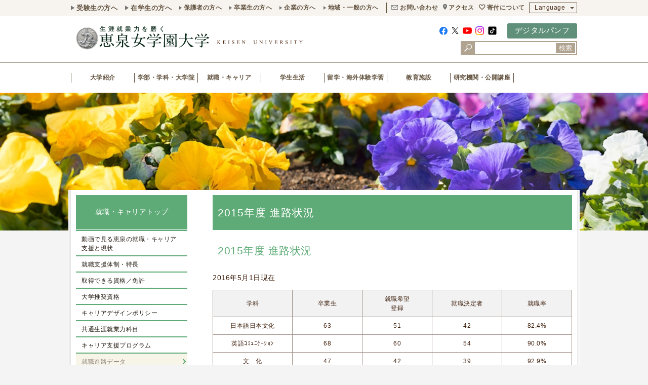

--- FILE ---
content_type: text/html
request_url: https://www.keisen.ac.jp/career/data/2015/
body_size: 11669
content:
<!DOCTYPE html>
<html>
<head>
<meta charset="UTF-8">
<meta http-equiv="content-style-type" content="text/css" />
<meta http-equiv="content-script-type" content="text/javascript" />
<meta http-equiv="content-language" content="ja" />
<meta name="keywords" content=",女子大,東京,多摩,園芸,国際,人文学部,人間社会学部,恵泉,恵泉女学園大学" lang="ja" xml:lang="ja" />
<meta name="description" content="2015年度 進路状況  2016年5月1日現在    学科 卒業生 就職希望..." lang="ja" xml:lang="ja" />
<meta name="viewport" content="width=device-width, initial-scale=1, user-scalable=yes, maximum-scale=3.00, minimum-scale=0.5" />
<meta name="format-detection" content="telephome=no" />
<meta http-equiv="X-UA-Compatible" content="IE=edge">
<meta name="copyright" content="Copyrights&copy; KEISEN University All Rights Reserved." />
<!-- OGP -->
<meta property="og:type" content="article" />
<meta property="og:site_name" content="恵泉女学園大学" />
<meta property="og:title" content="2015年度 進路状況" />
<meta property="og:locale" content="ja_JP" />
<meta property="og:description" content="2015年度 進路状況  2016年5月1日現在    学科 卒業生 就職希望..." />
<meta property="fb:app_id" content="187107131341154" />
<meta property="og:url" content="https://www.keisen.ac.jp/career/data/2015/" />
<meta property="og:image" content="https://www.keisen.ac.jp/images/ogp/default.jpg">
<meta name="twitter:card" content="summary_large_image" />
<meta name="twitter:site" content="@Keisen_Univ" />
<meta name="twitter:image:src" content="https://www.keisen.ac.jp/images/ogp/default.jpg">
<meta name="twitter:title" content="2015年度 進路状況">
<!-- /OGP -->
<link rel="icon" href="/favicon.ico" type="image/x-icon" /> 
<link rel="shortcut icon" href="/favicon.ico" type="img/x-icon" />
<link rel="start" type="text/html" href="index.html" />
<link rel="stylesheet" href="/js/2016/fancybox/jquery.fancybox.css" type="text/css" media="screen" />
<link rel="stylesheet" type="text/css" href="/css/detail.css?20250409114505" media="screen,tv" />
<link rel="stylesheet" type="text/css" href="/css/detail-print.css?20250409114505" media="print" />
<link rel="stylesheet" type="text/css" href="/assets/css/common/common.css" type="text/css" media="screen" />
<link rel="stylesheet" type="text/css" href="/assets/css/component/component.css?20250409114505" type="text/css" media="screen" />
<link rel="stylesheet" type="text/css" href="/assets/css/print.css" type="text/css" media="print" />
<script type="text/javascript" src="/js/2016/jquery-1.11.0.js"></script>
<script type="text/javascript" src="/js/2016/jquery.easing.1.3.js"></script>
<script type="text/javascript" src="/js/2016/jquery.mmenu.min.js"></script>
<script type="text/javascript" src="/js/2016/jquery.rwdImageMaps.min.js"></script>
<script type="text/javascript" src="/js/2016/jquery.matchHeight.js"></script>
<script type="text/javascript" src="/js/2016/common.js?20250409114505"></script>
<script type="text/javascript" src="/js/2016/acordion.js"></script>
<script type="text/javascript" src="/js/2016/fancybox/jquery.fancybox.js"></script>
<script type="text/javascript" src="//www.youtube.com/player_api"></script>
<script type="text/javascript" src="/assets/js/common/slick.min.js"></script>
<script type="text/javascript" src="/js/2019/common.js?v=230203"></script>
<title>
2015年度 進路状況｜就職進路データ｜就職・キャリア | 
恵泉女学園大学
</title>
<!-- Google Tag Manager -->
<script>(function(w,d,s,l,i){w[l]=w[l]||[];w[l].push({'gtm.start':
new Date().getTime(),event:'gtm.js'});var f=d.getElementsByTagName(s)[0],
j=d.createElement(s),dl=l!='dataLayer'?'&l='+l:'';j.async=true;j.src=
'https://www.googletagmanager.com/gtm.js?id='+i+dl;f.parentNode.insertBefore(j,f);
})(window,document,'script','dataLayer','GTM-5G3XFWP');</script>
<!-- End Google Tag Manager -->
<!-- Google Tag Manager by DISCO-->
<script>(function(w,d,s,l,i){w[l]=w[l]||[];w[l].push({'gtm.start':
new Date().getTime(),event:'gtm.js'});var f=d.getElementsByTagName(s)[0],
j=d.createElement(s),dl=l!='dataLayer'?'&l='+l:'';j.async=true;j.src=
'https://www.googletagmanager.com/gtm.js?id='+i+dl;f.parentNode.insertBefore(j,f);
})(window,document,'script','dataLayer','GTM-TRNRX5N');</script>
<!-- End Google Tag Manager by DISCO-->
<script src="https://smp.keisen.ac.jp/ma.js?acid=2735"></script>
<!-- Facebook Pixel Code -->
<script>
!function(f,b,e,v,n,t,s)
{if(f.fbq)return;n=f.fbq=function(){n.callMethod?
n.callMethod.apply(n,arguments):n.queue.push(arguments)};
if(!f._fbq)f._fbq=n;n.push=n;n.loaded=!0;n.version='2.0';
n.queue=[];t=b.createElement(e);t.async=!0;
t.src=v;s=b.getElementsByTagName(e)[0];
s.parentNode.insertBefore(t,s)}(window,document,'script',
'https://connect.facebook.net/en_US/fbevents.js');
 fbq('init', '125205931450435'); 
fbq('track', 'PageView');
</script>
<noscript>
 <img height="1" width="1" 
src="https://www.facebook.com/tr?id=125205931450435&ev=PageView
&noscript=1"/>
</noscript>
<!-- End Facebook Pixel Code -->
<!-- TETORI tag www.keisen.ac.jp telemail.jp -->
<script>
(function (w, d, s, u) {
  // TAG VERSION 1.00
  if (w._wsq_init_flg) {
    return false;
  }
  w._wsq_init_flg = true;
  _wsq = w._wsq || (_wsq = []);
  _wsq.push(['init', u, 1777]);
  _wsq.push(['domain', 'www.keisen.ac.jp']);
  _wsq.push(['domain', 'telemail.jp']);
  var a = d.createElement(s); a.async = 1; a.charset='UTF-8'; a.src = 'https://cdn.' + u + '/share/js/tracking.js';
  var b = d.getElementsByTagName(s)[0]; b.parentNode.insertBefore(a, b);
})(window, document, 'script', 'tetori.link');
</script>
</head>
<body id="spring">
<!-- Google Tag Manager (noscript) -->
<noscript><iframe src="https://www.googletagmanager.com/ns.html?id=GTM-5G3XFWP"
height="0" width="0" style="display:none;visibility:hidden"></iframe></noscript>
<!-- End Google Tag Manager (noscript) -->
<!-- Google Tag Manager by DISCO(noscript) -->
<noscript><iframe src="https://www.googletagmanager.com/ns.html?id=GTM-TRNRX5N"
height="0" width="0" style="display:none;visibility:hidden"></iframe></noscript>
<!-- End Google Tag Manager by DISCO(noscript) -->
<script>ogp_setting();</script>
<div class="menuBtn">
        <i class="menuTrg">
            <span></span>
            <span></span>
            <span></span>
        </i>
    </div>
    <div class="headerClone"></div>
    <div class="spHeader"></div>
    <header id="header">
        <div class="headerTopWrap">
            <div class="headerTop inner">
                <div class="left">
                    <ul class="large">
                        <li><a href="/for_admission/">受験生の方へ</a></li>
                        <li><a href="/for_student/">在学生の方へ</a></li>
                    </ul>
                    <ul class="small">
                        <li><a href="/for_parent/">保護者の方へ</a></li>
                        <li><a href="/for_graduates/">卒業生の方へ</a></li>
                        <li><a href="/for_enterprise/">企業の方へ</a></li>
                        <li><a href="/for_general/">地域・一般の方へ</a></li>
                    </ul>
                </div>
                <div class="right">
<div class="searchBoxArea">
  <div class="searchBox">
    <form id="cse-search-box" action="//google.com/cse">
      <input type="hidden" name="cx" value="014502070067291990422:9usvvubjupo" />
      <input type="hidden" name="ie" value="UTF-8" />
      <input type="text" name="q" size="31" />
      <button type="submit">検索</button>
    </form>
  </div>
</div>
                    <ul class="sns">
                        <li><a href="https://www.facebook.com/keisen.univ" target="_blank"><img src="/assets/img/common/icon/fb.svg" alt="" class="fb"></a></li>
                        <li><a href="https://twitter.com/Keisen_Univ" target="_blank"><img src="/assets/img/common/icon/x.svg" alt="" class="tw"></a></li>
                        <li><a href="https://www.youtube.com/user/keisenweb" target="_blank"><img src="/assets/img/common/icon/youtube.svg" alt="" class="youtube"></a></li>
                        <li><a href="https://www.instagram.com/keisenphoto/" target="_blank"><img src="/assets/img/common/icon/insta.svg" alt="" class="insta"></a></li>
                        <li><a href="https://www.tiktok.com/@officialkeisen" target="_blank"><img src="/assets/img/common/icon/tiktok.svg" alt="" class="tiktok"></a></li>
                    </ul>
                    <ul class="pNav">
                        <li class="request sp-only"><a href="/international/">「国際性」首都圏女子大1位</a></li>
                        <li class="mail pc-only"><a href="/about/inquiry/">お問い合わせ</a></li>
                        <li class="pin"><a href="/about/campus/access/">アクセス</a></li>
                        <li class="kifu pc-only"><a href="/donation/">寄付について</a></li>
                    </ul>
                    <div class="language">
                        <p class="langBtn">Language</p>
                        <ul class="langList">
                            <li><a href="/en/">English</a></li>
                            <li><a href="/cn/">Chinese</a></li>
                            <li><a href="/ko/">Korean</a></li>
                        </ul>
                    </div>
                </div>
            </div>
        </div>
        <div class="headerMiddle inner">
            <h1 class="mainLogo"><a href="/"><img src="/assets/img/common/main_logo.svg" alt="恵泉女学園大学"></a></h1>
<div class="headerAccessibility">
  <div class="right">
    <div class="pcSns"></div>
    <div><a href="/about/ad/" class="btn btn01">デジタルパンフ</a></div>
  </div>
  <div class="pcSBA"></div>
</div>
        </div>
        <div class="headerBottom">
            <ul class="gNav inner">
                <li class="home"><p class="parentAnc"><a href="/">ホーム</a></p></li>
                <li>
                    <p class="parentAnc"><a href="/about/">大学紹介</a></p>
                    <div class="megaMenuWrap">
                        <div class="megaMenu">
                            <dl class="megaItem">
                                <dd><a href="/about/">大学紹介トップ</a></dd>
                                <dd><a href="/about/summary/">大学概要</a></dd>
                                <dd><a href="/about/split/">建学の理念・教育理念・大学の教育方針<br>＜3つのポリシー＞</a></dd>
                                <dd><a href="/about/message/">学長からのメッセージ</a></dd>
                                <dd><a href="/blog/president/">学長ブログ「学長の部屋」</a></dd>
                                <dd><a href="/evolution/">生涯就業力を磨く</a></dd>
                                <dd><a href="/about/evolution-center/">生涯就業力推進センター</a></dd>
                                <dd><a href="/about/evo-walking/">在学生紹介</a></dd>
                                <dd><a href="/about/interview-grad/">卒業生紹介</a></dd>
                                <dd><a href="/about/seeds/">恵泉で蒔かれた種　～　在学生と卒業生の今</a></dd>
                                <dd><a href="/about/activity/">恵泉の取り組み</a></dd>
                                <dd><a href="/about/features/">数字で見る恵泉5つの特長</a></dd>
                                <dd><a href="/about/ad/">大学案内・広報資料</a></dd>
                                <dd><a href="/about/campus/">キャンパスマップ</a></dd>
                                <dd><a href="/about/garden/">本学に関連する4つのガーデン</a></dd>
                                <dd><a href="/about/teacher/">教員紹介</a></dd>
                                <dd><a href="/about/disclosure/">情報公開</a></dd>
                                <dd><a href="/about/activity/assessment/">大学評価</a></dd>
                                <dd><a href="/about/inquiry/">お問い合わせ</a></dd>
                                <dd><a href="http://www.keisen-dousoukai.jp/" target="_blank">同窓会</a></dd>
                                <dd><a href="https://keisenjogakuen.jp/keisenkai/" target="_blank">恵泉会・恵泉会友の会</a></dd>
                            </dl>
                        </div>
                    </div>
                </li>
                <li>
                    <p class="parentAnc"><a href="/faculty/">学部・学科・大学院</a></p>
                    <div class="megaMenuWrap">
                        <div class="megaMenu">
                            <dl class="megaItem">
                                <dd><a href="/faculty/">学部・学科・大学院トップ</a></dd>
                                <dd>
                                    <p class="childAnc"><a href="/faculty/humanties2017/">人文学部</a></p>
                                    <p class="grandAnc"><a href="/faculty/humanties2017/japanese/">日本語日本文化学科</a></p>
                                    <p class="grandAnc"><a href="/faculty/humanties2017/english/">英語コミュニケーション学科</a></p>
                                </dd>
                                <dd>
                                    <p class="childAnc"><a href="/faculty/human2017/">人間社会学部</a></p>
                                    <p class="grandAnc"><a href="/faculty/human2017/international/">国際社会学科</a></p>
                                    <p class="grandAnc"><a href="/faculty/human2017/horticulture/">社会園芸学科</a></p>
                                </dd>
                                <dd><a href="/seminar/">授業ゼミ紹介ブログ</a></dd>
                                <dd><a href="/faculty/cross-academic/">学科横断プログラム</a></dd>
                                <dd><a href="/faculty/common-class/">全学共通科目</a></dd>
                                <dd><a href="/faculty/eng-program/">英語/Englishプログラム</a></dd>
                                <dd><a href="/faculty/horticulturetherapy/">恵泉女学園大学で学ぶ園芸療法</a></dd>
                                <dd><a href="/faculty/challenge/">自己探究チャレンジ（卒業課題）</a></dd>
                                <dd><a href="/faculty/originaltext/">恵泉教育のテキスト</a></dd>
                                <dd><a href="/faculty/resource/">オープン教育リソース</a></dd>
                                <dd><a href="/faculty/support/">学修支援</a></dd>
                                <dd><a href="/international/field/">フィールドスタディ</a></dd>
                                <dd><a href="/faculty/human/csl/">コミュニティ・サービス・ラーニング（CSL）</a></dd>
                                <dd><a href="/faculty/graduate/">大学院</a></dd>
                                <dd><a href="/international/summer-program/">恵泉サマープログラム</a></dd>
                            </dl>
                        </div>
                    </div>
                </li>
                <li>
                    <p class="parentAnc"><a href="/career/">就職・キャリア</a></p>
                    <div class="megaMenuWrap">
                        <div class="megaMenu">
                            <dl class="megaItem">
                                <dd><a href="/career/">就職・キャリアトップ</a></dd>
                                <dd><a href="/career/movie/">動画で見る恵泉の就職・キャリア支援と現状</a></dd>
                                <dd><a href="/career/support/">就職支援体制・特長</a></dd>
                                <dd><a href="/career/license/">取得できる資格／免許</a></dd>
                                <dd><a href="/career/certificate/">大学推奨資格</a></dd>
                                <dd><a href="/career/policy/">キャリアデザインポリシー</a></dd>
                                <dd><a href="/career/careerdesigin/">共通生涯就業力科目</a></dd>
                                <dd><a href="/career/program/">キャリア支援プログラム</a></dd>
                                <dd><a href="/career/data/">就職進路データ</a></dd>
                                <dd><a href="/career/enterprise/">採用ご担当者様へ</a></dd>
                                <dd><a href="/career/gra-window/">卒業生相談窓口</a></dd>
                                <dd><a href="/career/news/">お知らせ</a></dd>
                            </dl>
                        </div>
                    </div>
                </li>
                <li>
                    <p class="parentAnc"><a href="/campuslife/">学生生活</a></p>
                    <div class="megaMenuWrap">
                        <div class="megaMenu">
                            <dl class="megaItem">
                                <dd><a href="/campuslife/">学生生活トップ</a></dd>
                                <dd><a href="/campuslife/schedule/">年間行事</a></dd>
                                <dd><a href="/campuslife/info/">学生生活情報</a></dd>
                                <dd><a href="/campuslife/festival/">学園祭（恵泉祭）</a></dd>
                                <dd><a href="/other/20230420.html">恵泉スプリングフォーラム</a></dd>
                                <dd><a href="/campuslife/farmers-market/">恵泉ファーマーズマーケット</a></dd>
                                <dd><a href="/campuslife/activity/">課外活動</a></dd>
                                <dd><a href="/campuslife/support/">学生生活サポート</a></dd>
                                <dd><a href="/campuslife/handbook/">学生生活ハンドブック</a></dd>
                                <dd><a href="/campuslife/syllabus/">シラバス</a></dd>
                                <dd><a href="/campuslife/artandscience/">社会・人文学会</a></dd>
                            </dl>
                        </div>
                    </div>
                </li>
                <li>
                    <p class="parentAnc"><a href="/international/">留学・海外体験学習</a></p>
                    <div class="megaMenuWrap">
                        <div class="megaMenu">
                            <dl class="megaItem">
                                <dd><a href="/international/">留学・海外体験学習トップ</a></dd>
                                <dd><a href="/international/abroad/">留学</a></dd>
                                <dd><a href="/international/international/">語学研修</a></dd>
                                <dd><a href="/international/field/">フィールドスタディ</a></dd>
                                <dd><a href="/international/culture/">文化現地実習（2017年度実施）</a></dd>
                                <dd><a href="/career/license/japanese/">海外日本語インターンシップ</a></dd>
                                <dd><a href="/institution/christianity/activity/workcamp/">タイ国際ワークキャンプ</a></dd>
                                <dd><a href="/international/summer-program/">恵泉サマープログラム</a></dd>
                                <dd><a href="/international/gcp/">Global Challenge Program</a></dd>
                                <dd><a href="/international/field/fsshort/fs02/">大学院：東アジア市民社会リーダー育成FS</a></dd>
                                <dd><a href="/international/scholarship/">国際交流奨学金</a></dd>
                                <dd><a href="/international/qa/">国際交流Q＆Ａ</a></dd>
                                <dd><a href="/international/security/">安全対策・危機管理体制</a></dd>
                                <dd><a href="/international/preparation/">留学・語学研修参加にあたって</a></dd>
                                <dd><a href="/international/flow/">留学までの流れ</a></dd>
                                <dd><a href="/international/comment/">語学研修・留学参加学生の声</a></dd>
                                <dd><a href="/blog/abroad/">「国際交流いろいろ日記」学生ブログ</a></dd>
                            </dl>
                        </div>
                    </div>
                </li>
                <li>
                    <p class="parentAnc"><a href="/institution/">教育施設</a></p>
                    <div class="megaMenuWrap">
                        <div class="megaMenu">
                            <dl class="megaItem">
                                <dd><a href="/institution/">教育施設トップ</a></dd>
                                <dd><a href="/institution/library/">図書館</a></dd>
                                <dd><a href="/institution/mediacenter/">メディアセンター</a></dd>
                                <dd><a href="/institution/farmgarden/">教育農場</a></dd>
                                <dd><a href="/institution/tateshina/">恵泉蓼科ガーデン</a></dd>
                                <dd><a href="/institution/christianity/">キリスト教センター</a></dd>
                            </dl>
                        </div>
                    </div>
                </li>
                <li>
                    <p class="parentAnc"><a href="/extension/">研究機関・公開講座</a></p>
                    <div class="megaMenuWrap">
                        <div class="megaMenu">
                            <dl class="megaItem">
                                <dd><a href="/extension/">研究機構・公開講座トップ</a></dd>
                                <dd><a href="/extension/research/">研究機構</a></dd>
                                <dd><a href="/extension/second/">恵泉女性講座</a></dd>
                                <dd><a href="/extension/open-class/">公開講座</a></dd>
                                <dd><a href="/extension/lecture-subject/">科目等履修生制度</a></dd>
                                <dd><a href="/extension/flower/">花と平和のミュージアム</a></dd>
                                <dd><a href="/extension/japanese-special-course/">日本語学習支援者養成講座</a></dd>
                                <dd><a href="/extension/engeifukusi/">初級園芸福祉士養成講座</a></dd>
                                <dd><a href="/extension/flower-designer/">恵泉フラワーデザイナーコース</a></dd>
                            </dl>
                        </div>
                    </div>
                </li>
            </ul>
        </div>
    </header>
<!-- ######################## HEADER END ######################## -->
<!-- ######################## CATE-BANNER START ######################## -->
<!-- ######################## VISUAL START ######################## -->
<div class="visual"></div>
<!-- ######################## VISUAL END ######################## -->
<!-- ######################## CATE-BANNER END ######################## -->
<div id="container">
	<div id="container-inn">
	<div id="container-inn2">
	<div id="container-inn3" class="clearfix">
		<!-- ################################## MAIN START #################################### -->
		<main>
		<div id="body">
<h1>2015年度 進路状況</h1>
 <h2>2015年度 進路状況</h2>
<div align="right">
 <p>2016年5月1日現在</p>
</div>  
<table class="tbl01" summary="2015年度 進路状況">
<colgroup width="16%"></colgroup>
<colgroup width="14%"></colgroup>
<colgroup width="14%"></colgroup>
<colgroup width="14%"></colgroup>
<colgroup width="14%"></colgroup>
<tr>
<th class="center">学科</th>
<th class="center">卒業生</th>
<th class="center">就職希望<br>登録</th>
<th class="center">就職決定者</th>
<th class="center">就職率</th>
<!--<th class="center">合計</th>-->
<!--<th class="center"></th>-->
</tr>
<tr>
<td class="center">日本語日本文化</td>
<td class="center">63</td>
<td class="center">51</td>
<td class="center">42</td>
<td class="center">82.4%</td>
<!--<td class="center">113</td>
<td class="center">333</td>-->
</tr>
<tr>
<td class="center">英語ｺﾐｭﾆｹｰｼｮﾝ</td>
<td class="center">68</td>
<td class="center">60</td>
<td class="center">54</td>
<td class="center">90.0%</td>
<!--<td class="center">200</td>
<td class="center">276</td>-->
</tr>
<tr>
<td class="center">文　化</td>
<td class="center">47</td>
<td class="center">42</td>
<td class="center">39</td>
<td class="center">92.9%</td>
<!--<td class="center">103</td>
<td class="center">241</td>-->
</tr>
<tr>
<td class="center">国際社会</td>
<td class="center">73</td>
<td class="center">64</td>
<td class="center">63</td>
<td class="center">98.4%</td>
<!--<td class="center">260</td>
<td class="center">6</td>-->
</tr>
<tr>
<td class="center">人間環境</td>
<td class="center">70</td>
<td class="center">59</td>
<td class="center">54</td>
<td class="center">91.5%</td>
<!--<td class="center">180</td>
<td class="center">6</td>-->
</tr>
<tr>
<td class="center">合計</td>
<td class="center">321</td>
<td class="center">276</td>
<td class="center">252</td>
<td class="center">91.3%</td>
<!--<td class="center">6</td>
<td class="center">6</td>-->
</tr>
<!--<tr>
<td>内定率</td>
<td colspan="3" class="center">75.9%</td>
<td colspan="2" class="center">85.4%</td>
<td class="center">80.3%</td>
</tr>
<tr>
<td>進路決定者</td>
<td class="center">57</td>
<td class="center">70</td>
<td class="center">57</td>
<td class="center">107</td>
<td class="center">71</td>
<td class="center">362</td>
</tr>
<tr>
<td>進路決定率</td>
<td colspan="3" class="center">80.0%</td>
<td colspan="2" class="center">87.3%</td>
<td class="center">83.4%</td>
</tr>-->
</table>
<p>大学院進学率：36.3％　※大学院進学者数/進学者数（4名/11名）</p>
<div class="contentTopBoxSingle">
<div class="on cf">
<ul>
<li><a title="2014年度" href="/career/data/2014/">2014年度</a></li>
<li><a title="2013年度" href="/career/data/2013/">2013年度</a></li>
<li><a title="2012年度" href="/career/data/2012/">2012年度</a></li>
<li><a title="2011年度" href="/career/data/2011/">2011年度</a></li>
<li><a title="2010年度" href="/career/data/2010/">2010年度</a></li>
<li><a title="2009年度" href="/career/data/2009/">2009年度</a></li>
</ul>
</div>
</div>
<h2>2015年度就職先　業種別・職種別状況</h2>
<img src="/career/img/pic_career2015.jpg" alt="進路状況グラフ" width="690" height="263">
<h2>2015年度学科別　主な就職・進路先</h2>
<div align="right">
 <p>(複数人数)</p>
</div>  
<h3>人文学部</h3>
<p>西武造園、コープ食品、ヤマショウフーズ、ポンパドウル、オンワード樫山（2）、伊澤タオル、アルビオン、日立アロカメディカル、吉田通信、光通信、エクスコムグローバル、ヤフー、Geeen、ファインデックス、ピクス、ジー・ブーン、エフティグループ、システムイオ、トランスコスモス、データウェアネットワーク、ヴァンガード、協和情報開発、ジャコム、カタール航空、スターエクスプレス、ANAエアポートサービス、東京地下鉄、全日本空輸、ANAウイングス、羽田タートルサービス、トップ、菱電商事、エッサム、伯東、小島電機工業、タキヒヨー、紀伊國屋書店、サマンサタバサジャパンリミテッド、エキップ、アンテプリマジャパン、花藤、ヴァンドームヤマダ、アリシア、島村楽器、ノジマ、木村屋總本店、ビックカメラ、オーケー、オカダヤ、ビックカメラ、サンリオショップ、アップルランド、ゴディバジャパン、ジャパンイマジネーション、セキチュー、ブルーブルーエジャパン、ニューヨーカー、ジュン、オヤマダ、クレヨン、イッセイミヤケ、ナルミヤ・インターナショナル、メーカーズシャツ鎌倉、ベイクルーズ、みずほ証券、SMBC日興証券、岡三証券、三井住友銀行、丸三証券、みずほフィナンシャルグループ（2）、さわやか信用金庫、SMBC日興証券、フィナンシャル・エージェンシー、富国生命保険相互会社（2）、住まいネット和光、OGIホールディングス、スプリングエステート、日本ハウズイング、クリエイティブマンプロダクション、凛、アイキス、エヌ・ティ・ティラーニングシステムズ、アースアイズ、ウィルプラウド・ホールディングス、京王プレッソイン、ナクアホテル＆リゾーツマネジメント、ジャパン・トータル・クラブ、ネクストリンク、東都自動車（ホテルマロウド）、綱八、滝野川自動車、ピー・エス・コープ、東横イン、ノバレーゼ、ベンチャーバンク、ミュゼプラチナム、東京都公立学校教員、叡明高等学校、学校法人明昭学園 岩倉高等学校、日本東京国際学院（中央出版株式会社）、神奈川県立氷取沢高等学校、拓人こども未来、公益財団法人埼玉YMCA、公益財団法人児童育成協会、長岡市立中央図書館、日本入試センター、医療法人社団進興会、医療法人社団めぐみ会、日本年金機構、大和ライフネクスト　ケアアメニティ事業部　ハートフル　とむ、ニチイケアパレス、メッセージ、プロバイドジャパン、ピーセス、NPO法人ニューイング、マーキュリー、綜合警備保障、パーソナル、ニチイ学館（5）、SMBCセンターサービス、e-notion、フォーミュレーションI.T.S、リジョイスカンパニー、目黒区役所、川崎市</p>　						
<h4>進学先</h4>
<p>恵泉女学園大学大学院（2）、日本福祉専門学校、東放学園</p>					
<h3>人間社会学部</h3>
<p>からさわ農園、農業（自営）、秋川緑化、ツバサグリーンファーム、oh庭、牧野電設、三田飲料、ジャパンライフ、福島キャノン、保安道路企画、中村自工、ホンダテクノフォート、麻布ビルメネージメント、トランスコスモス、JFEシステムズ、日本電算（2）、ヒューマン・インタフェース、エヌ・ディー・アール、バンキングシステムズ、ベクトル、フルスピード,、ジェネレーションパス、システムイオ、ソフトバンク コマース＆サービス、サンフット、アルス、三共生興アパレルファッション、トーアメック、積水マテリアルソリューションズ、ディーゼルジャパン、イトーヨーカ堂、京王ストア、エービーシー・マート、銀座山形屋、メガネマーケット、コジマ、ロペライオ、ケイ・ウノ、ガリバーインターナショナル、msh、植松種苗緑化、はこねフローリスト、ファミリーマート、マインドウインド、エース、三松、ノジマ、P&Gマックスファクター合同会社、横浜トヨペット、フランドル、ジェイアイエヌ、青山商事、明治安田生命保険相互会社、多摩信用金庫、みずほフィナンシャルグループ（3）、平塚信用金庫、セレサ川崎農業協同組合、大和証券、七豊物産、丸三証券、東邦銀行、セレサ川崎農業協同組合、東京みどり農業協同組合、農林中央金庫、マインズ農業協同組合、ジャックス、住友生命保険相互会社、第一生命保険、日本生命保険相互会社、サンウッド、新都市センター開発、東急リバブル、エスフィット、タイセイ・ハウジー、湘南ミサワホーム、東芝リース、クリエ、長谷川ホールディングス、ニュー・オータニ、ホットランド、ホテル南風荘、リゾートトラスト、パティスリー・ウー、はなまる、イービーエム、浜友観光、有限会社アリスクリーニング、ユー・エス・ジェイ、第一興商、テイクアンドギブ・ニーズ、メガロス、リックプレイス、キッズベースキャンプ、アスメディックス、中神眼科形成外科、社会福祉法人芳洋会、フィルケア、新潟県中越福祉事務組合まごころ学園・まごころ寮、シルバーメディカルサービス、日本郵便、エー・ワン、新生ホームサービス、サンライズ・アカウンティング・インターナショナル、クイック、Rセキュリティ　社鍵、ハチオウ、ニチイ学館、セントラル警備保障、キャリアビジネス、スタッフサービス、リクルートスタッフィング情報サービス、警視庁</p>
<h4>進学先</h4>
<p>恵泉女学園大学大学院、茨城大学大学院、梨花女子大学大学院（韓国）、東京聖栄大学付属調理師専門学校、服部栄養専門学校</p>
<h2>2010年度～2015年度　卒業生の多い就職先</h2>
<div align="right">
 <p>(人数)</p>
</div>  
<p>第一生命保険(15)、日本生命保険(15)、日本郵便(11)、明治安田生命保険(11) 、三越伊勢丹(9) 、クロスカンパニー(8)、全日本空輸(7) 、オンワード樫山(8) 、さわやか信用金庫(7)、三菱電機ビルテクノサービス(6)、サマンサタバサジャパンリミテッド(7)、富国生命保険(8)、日本旅客鉄道(5)、 丸三証券(7) 、みずほフィナンシャルグループ(10) 、社団桐和会(5) 、三菱東京ＵＦＪ銀行(4)、三井不動産リアルティ(4) 、セレサ川崎農業協同組合(6) 、全国銀行協会(4) 、ワコール(4)、 システムイオ(6) 、トランスコスモス(4)、ニチイ学館(5) </p>						
<h2>2010年～2015年　主な大学院進学先</h2>
<div align="right">
 <p>(複数人数)</p>
</div>  
<p>恵泉女学園大学大学院(24)、法政大学大学院(2)、國學院大學大学院(2) 、お茶の水女子大学大学院、上越教育大学大学院、鳴門教育大学大学院、北海道教育大学大学院、桜美林大学大学院、上智大学大学院、同志社大学大学院、目白大学大学院、立教大学大学院、ルーテル学院大学大学院、茨城大学大学院</p>
<h2>学内業界企業研究セミナー、説明会参加企業例</h2>
<div align="right">
 <p>(順不同)</p>
</div>  
<p>さわやか信用金庫、川崎信用金庫、多摩信用金庫、城北信用金庫、いちよし証券、丸三証券、岡三証券、第一生命保険、セレサ川崎、日本ハウズイング、積和不動産、タイセイハウジー、オークラヤ住宅、マイム、横浜トヨペット、銀座アスター食品、中央日産、トヨタレンタリース東京、ローム、相田化学工業、映像システム、神奈川ダイハツ、中村自工、かたばみ興業、サミット、立花エレテック、管清工業、高研、トヨタ西東京カローラ、三陽商会、オンワード樫山、銀座山形屋、銀座マギー、ジャヴァグループ、ナルミヤインターナショナル、マツオインターナショナル、ヴァンドームヤマダ、スタージュエリー、レリアン、イトキン、フランドル、三松、エトワール海渡、三越伊勢丹、共立メンテナンス、三井住友トラストビジネスサービス、ANAスカイビルサービス、、セントラル警備保障、桐和会グループ、東京国税局、みづほフィナンシャルグループ、トヨタファイナンス、トランスコスモス、日本電算、三菱UFJトラストビジネス、ヨコハマグランドインターコンチネンタルホテル、三井不動産リアルティ、東日本旅客鉄道</p>
</div><!-- body -->
		</main>
		<!-- ################################## MAIN END #################################### -->
		<div id="side">
			<nav>
				<h3 class="sidecate-h3"><a href="http://www.keisen.ac.jp/career/">就職・キャリアトップ</a></h3>
      <div id="localNavi">
<ul class="sidemenu">
	<li><a href="https://www.keisen.ac.jp/career/movie/">動画で見る恵泉の就職・キャリア支援と現状</a>
	</li>
	<li><a href="https://www.keisen.ac.jp/career/support/">就職支援体制・特長</a>
	</li>
	<li><a href="https://www.keisen.ac.jp/career/license/">取得できる資格／免許</a>
	</li>
	<li><a href="https://www.keisen.ac.jp/career/certificate/">大学推奨資格</a>
	</li>
	<li><a href="https://www.keisen.ac.jp/career/policy/">キャリアデザインポリシー</a>
	</li>
	<li><a href="https://www.keisen.ac.jp/career/careerdesigin/">共通生涯就業力科目</a>
	</li>
	<li><a href="https://www.keisen.ac.jp/career/program/">キャリア支援プログラム</a>
	</li>
	<li class="on"><a href="https://www.keisen.ac.jp/career/data/">就職進路データ</a>
			<ul class="side-sub">
			<li><a href="https://www.keisen.ac.jp/career/data/2022/">2022年度 進路状況</a>
			</li>
			<li><a href="https://www.keisen.ac.jp/career/data/2021/">2021年度 進路状況</a>
			</li>
			<li><a href="https://www.keisen.ac.jp/career/data/2020/">2020年度 進路状況</a>
			</li>
			<li><a href="https://www.keisen.ac.jp/career/data/2019/">2019年度 進路状況</a>
			</li>
			<li><a href="https://www.keisen.ac.jp/career/data/2018/">2018年度 進路状況</a>
			</li>
			<li><a href="https://www.keisen.ac.jp/career/data/2017/">2017年度 進路状況</a>
			</li>
			<li><a href="https://www.keisen.ac.jp/career/data/2016/">2016年度 進路状況</a>
			</li>
			<li class="on"><a href="https://www.keisen.ac.jp/career/data/2015/">2015年度 進路状況</a>
			</li>
			<li><a href="https://www.keisen.ac.jp/career/data/2014/">2014年度 進路状況</a>
			</li>
			<li><a href="https://www.keisen.ac.jp/career/data/2013/">2013年度 進路状況</a>
			</li>
			<li><a href="https://www.keisen.ac.jp/career/data/2012/">2012年度 進路状況</a>
			</li>
			<li><a href="https://www.keisen.ac.jp/career/data/2011/">2011年度 進路状況</a>
			</li>
			<li><a href="https://www.keisen.ac.jp/career/data/2010/">2010年度 進路状況</a>
			</li>
			<li><a href="https://www.keisen.ac.jp/career/data/2009/">2009年度 進路状況</a>
			</li>
			</ul>
	</li>
	<li><a href="https://www.keisen.ac.jp/career/enterprise/">採用ご担当者様へ</a>
	</li>
	<li><a href="https://www.keisen.ac.jp/career/gra-window/">卒業生相談窓口</a>
	</li>
</ul>
    </div><!--localNavi-->
			</nav>
		</div><!-- side -->
	</div><!-- container-inn3 -->
	<div id="pankuzu">
		<ul>
			<li><a href="http://www.keisen.ac.jp/">HOME</a></li>
<li><a href="https://www.keisen.ac.jp/career/">就職・キャリア</a></li>
<li><a href="https://www.keisen.ac.jp/career/data/">就職進路データ</a></li>
<li>2015年度 進路状況</li>
		</ul>
	</div><!-- pankuzu -->
	</div><!-- container-inn2 -->
	</div><!-- container-inn -->
</div><!-- container -->
<!-- ################################## FOOTER START #################################### -->
<footer id="footer">
    <ul class="bnrArea slider02">
	<li><a href="/international/"><img src="/images/side2016/side-baner07.jpg?230324" alt="海外留学" /></a></li>
	<li><a href="/donation/" target="_blank"><img src="/images/side2016/side-baner17-01.png" alt="寄付金サイト" /></a></li>
	<li><a href="http://www.keisen.ac.jp/for_graduates/gra25in-tama/2025/"><img src="/images/side2016/side-baner19.png" alt="リユニオンin多摩 卒業生の皆様へ" /></a></li>
	<li><a href="/about/interview-grad/"><img src="/images/side2016/side-baner14.png" alt="しなやかに凛として生きる" /></a></li>
</ul>
    <div class="sitemap">
        <div class="inner">
            <nav class="siteNav">
                <dl class="box">
                    <dt><a href="/about/">大学紹介</a></dt>
                    <dt><a href="/faculty/">学部・学科・大学院</a></dt>
                    <dt><a href="/admission/">入試情報</a></dt>
                    <dt><a href="/career/">就職・キャリア</a></dt>
                    <dt><a href="/campuslife/">学生生活</a></dt>
                    <dt><a href="/international/">留学・海外体験学習</a></dt>
                    <dt><a href="/institution/">教育施設</a></dt>
                    <dt><a href="/extension/">研究機構・公開講座</a></dt>
                </dl>
                <dl class="box">
                    <dt><a href="/faculty/humanties2017/">人文学部</a></dt>
                    <dd><a href="/faculty/humanties2017/japanese/">日本語日本文化学科</a></dd>
                    <dd><a href="/faculty/humanties2017/english/">英語コミュニケーション学科</a></dd>
                    <dt><a href="/faculty/human2017/">人間社会学部</a></dt>
                    <dd><a href="/faculty/human2017/international/">国際社会学科</a></dd>
                    <dd><a href="/faculty/human2017/horticulture/">社会園芸学科</a></dd>
                    <dt><a href="/faculty/graduate/">大学院</a></dt>
                </dl>
                <dl class="box">
                    <dt><a href="/for_admission/">受験生の方へ</a></dt>
                    <dt><a href="/for_student/">在学生の方へ</a></dt>
                    <dt><a href="/for_parent/">保護者の方へ</a></dt>
                    <dt><a href="/for_graduates/">卒業生の方へ</a></dt>
                    <dt><a href="/for_enterprise/">企業の方へ</a></dt>
                    <dt><a href="/for_general/">地域・一般の方へ</a></dt>
                </dl>
            </nav>
        </div>
    </div>
    <div class="ftBottom inner">
        <div class="left">
            <p class="ftLogo">恵泉女学園大学</p>
            <p>〒206-8586 東京都多摩市南野2-10-1</p>
            <div class="number">
                <p>Tel:042-376-8211</p>
                <p>Fax:042-376-8218</p>
            </div>
        </div>
        <nav class="right">
            <ul class="secNav">
                <li><a href="/admission/request/">資料請求</a></li>
                <li><a href="/privacy/">個人情報の取り扱いについて</a></li>
                <li><a href="/sitepolicy/">サイトの利用について</a></li>
                <li><a href="/recruit/">採用情報</a></li>
                <li><a href="/for_staff/">教職員の方へ</a></li>
            </ul>
            <ul class="outNav">
                <li><a href="https://www.keisen.jp/" target="_blank" onclick="ga('send','pageview',{'page':'/outsite/keisen.jp/','title':'恵泉女学園中学・高等学校'});">恵泉女学園中学・高等学校</a></li>
                <li><a href="https://keisenjogakuen.jp/" target="_blank" onclick="ga('send','pageview',{'page':'/outsite/keisen.jp/gakuen/','title':'学校法人恵泉女学園'});">学校法人恵泉女学園</a></li>
                <li><a href="http://www.keisen-dousoukai.jp/" target="_blank" onclick="ga('send','pageview',{'page':'/outsite/keisen-dousoukai.jp/','title':'同窓会'});">同窓会</a></li>
                <li><a href="https://keisenjogakuen.jp/keisenkai/" target="_blank" onclick="ga('send','pageview',{'page':'/outsite/keisenjogakuen.jp/keisenkai/','title':'恵泉会・恵泉会友の会'});">恵泉会・恵泉会友の会</a></li>
            </ul>
        </nav>
    </div>
    <p class="copy">Copyrights&copy; KEISEN University All Rights Reserved.</p>
</footer>
<div class="spBottomFixed">
    <div class="pNavClone"></div>
</div>
<p class="pagetop"><i class="fa fa-angle-up" aria-hidden="true"></i></p>
<!-- ################################## FOOTER END #################################### -->
<!-- Twitter universal website tag code -->
<script>
!function(e,t,n,s,u,a){e.twq||(s=e.twq=function(){s.exe?s.exe.apply(s,arguments):s.queue.push(arguments);
},s.version='1.1',s.queue=[],u=t.createElement(n),u.async=!0,u.src='//static.ads-twitter.com/uwt.js',
a=t.getElementsByTagName(n)[0],a.parentNode.insertBefore(u,a))}(window,document,'script');
// Insert Twitter Pixel ID and Standard Event data below
twq('init','ny00i');
twq('track','PageView');
</script>
<!-- End Twitter universal website tag code -->
</body>
</html>



--- FILE ---
content_type: text/css
request_url: https://www.keisen.ac.jp/css/detail.css
body_size: 242
content:
@charset "utf-8";

@import "design_set2016/reset.css?20260105094144";
@import "../js/2016/slick.css?20260105094144";
@import "design_set/catetop.css?20260105094144";
@import "design_set/body.css?20260105094144";
@import "design_set/part.css?20260105094144";
@import "design_set/2013-opc.css?20260105094144";
@import "design_set/gakka.css?20260105094144";
@import "design_set2016/grobal.css?20260105094144";
@import "design_set2016/body.css?20260105094144";
@import "//maxcdn.bootstrapcdn.com/font-awesome/4.3.0/css/font-awesome.min.css";
@import "design_set2016/media-queries.css?20260105094144";
@import "design_set2016/winter.css?20260105094144";
@import "design_set2016/spring.css?20260105094144";
@import "design_set2016/jquery.mmenu.all.css?20260105094144";
@import "facebox.css?20260105094144";

--- FILE ---
content_type: image/svg+xml
request_url: https://www.keisen.ac.jp/assets/img/common/icon/pin.svg
body_size: 200
content:
<svg xmlns="http://www.w3.org/2000/svg" viewBox="0 0 9.06 12.56"><path d="M4.53 0A4.53 4.53 0 000 4.53c0 4 4.26 8 4.53 8s4.53-4 4.53-8A4.53 4.53 0 004.53 0zm0 6A1.5 1.5 0 116 4.53 1.49 1.49 0 014.53 6z" fill="#727373" data-name="レイヤー 2"/></svg>